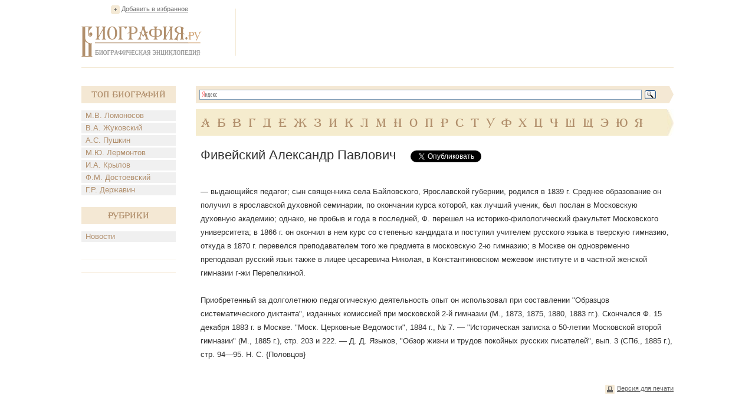

--- FILE ---
content_type: text/html; charset=utf-8
request_url: https://accounts.google.com/o/oauth2/postmessageRelay?parent=https%3A%2F%2Fwww.biografija.ru&jsh=m%3B%2F_%2Fscs%2Fabc-static%2F_%2Fjs%2Fk%3Dgapi.lb.en.2kN9-TZiXrM.O%2Fd%3D1%2Frs%3DAHpOoo_B4hu0FeWRuWHfxnZ3V0WubwN7Qw%2Fm%3D__features__
body_size: 162
content:
<!DOCTYPE html><html><head><title></title><meta http-equiv="content-type" content="text/html; charset=utf-8"><meta http-equiv="X-UA-Compatible" content="IE=edge"><meta name="viewport" content="width=device-width, initial-scale=1, minimum-scale=1, maximum-scale=1, user-scalable=0"><script src='https://ssl.gstatic.com/accounts/o/2580342461-postmessagerelay.js' nonce="xSBGdBJinh4TDYRT1tHgNA"></script></head><body><script type="text/javascript" src="https://apis.google.com/js/rpc:shindig_random.js?onload=init" nonce="xSBGdBJinh4TDYRT1tHgNA"></script></body></html>

--- FILE ---
content_type: text/html; charset=utf-8
request_url: https://www.google.com/recaptcha/api2/aframe
body_size: 270
content:
<!DOCTYPE HTML><html><head><meta http-equiv="content-type" content="text/html; charset=UTF-8"></head><body><script nonce="BvQDFPjTROmlAZwcgHPfXw">/** Anti-fraud and anti-abuse applications only. See google.com/recaptcha */ try{var clients={'sodar':'https://pagead2.googlesyndication.com/pagead/sodar?'};window.addEventListener("message",function(a){try{if(a.source===window.parent){var b=JSON.parse(a.data);var c=clients[b['id']];if(c){var d=document.createElement('img');d.src=c+b['params']+'&rc='+(localStorage.getItem("rc::a")?sessionStorage.getItem("rc::b"):"");window.document.body.appendChild(d);sessionStorage.setItem("rc::e",parseInt(sessionStorage.getItem("rc::e")||0)+1);localStorage.setItem("rc::h",'1769438788528');}}}catch(b){}});window.parent.postMessage("_grecaptcha_ready", "*");}catch(b){}</script></body></html>